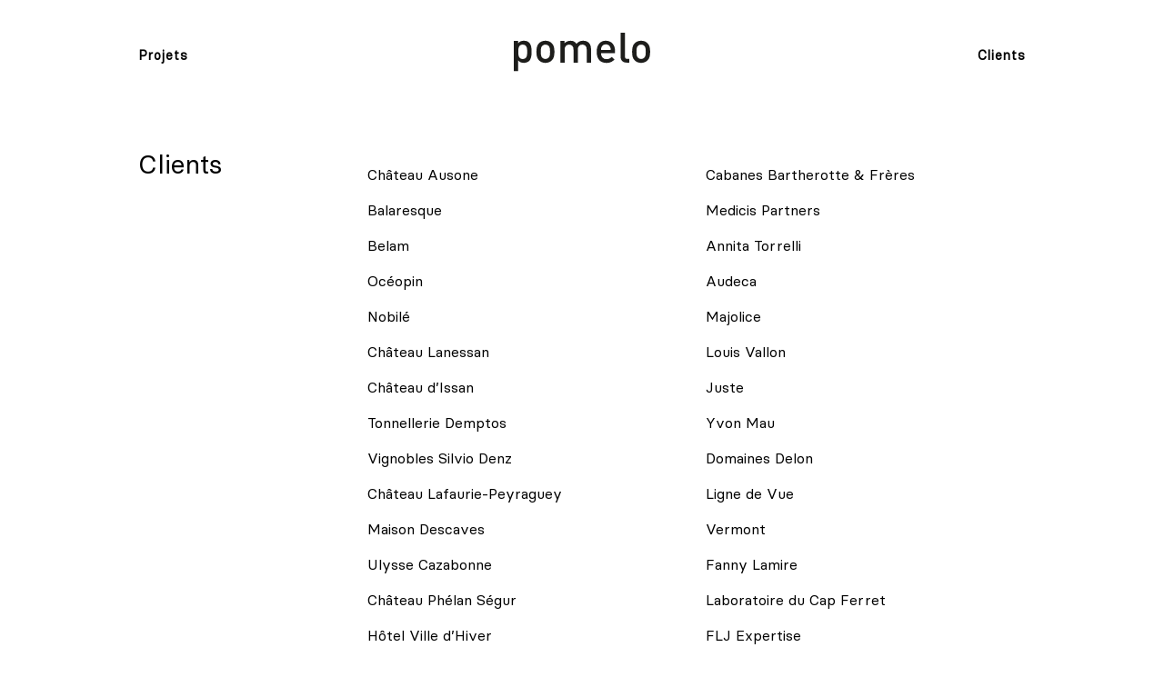

--- FILE ---
content_type: text/html; charset=UTF-8
request_url: https://www.studiopomelo.com/nos-clients/
body_size: 6872
content:
<!DOCTYPE html>
<html lang="fr-FR" >
<head>
    <meta charset="UTF-8">
    <meta name="viewport" content="width=device-width, initial-scale=1.0, maximum-scale=1.0">

    <!-- Favicon -->
    <link rel="icon" type="image/png" href="https://www.studiopomelo.com/wp-content/themes/pomelo/assets/img/favicon-32x32.png" />

    <link rel="pingback" href="https://www.studiopomelo.com/xmlrpc.php"/>

    <meta name='robots' content='index, follow, max-image-preview:large, max-snippet:-1, max-video-preview:-1' />

	<!-- This site is optimized with the Yoast SEO plugin v22.9 - https://yoast.com/wordpress/plugins/seo/ -->
	<title>Clients - Studio Pomelo</title>
	<link rel="canonical" href="https://www.studiopomelo.com/nos-clients/" />
	<meta property="og:locale" content="fr_FR" />
	<meta property="og:type" content="article" />
	<meta property="og:title" content="Clients - Studio Pomelo" />
	<meta property="og:url" content="https://www.studiopomelo.com/nos-clients/" />
	<meta property="og:site_name" content="Studio Pomelo" />
	<meta property="article:modified_time" content="2021-02-18T11:12:19+00:00" />
	<meta name="twitter:card" content="summary_large_image" />
	<meta name="twitter:site" content="@StudioPomelo" />
	<script type="application/ld+json" class="yoast-schema-graph">{"@context":"https://schema.org","@graph":[{"@type":"WebPage","@id":"https://www.studiopomelo.com/nos-clients/","url":"https://www.studiopomelo.com/nos-clients/","name":"Clients - Studio Pomelo","isPartOf":{"@id":"https://www.studiopomelo.com/#website"},"datePublished":"2021-02-14T11:02:28+00:00","dateModified":"2021-02-18T11:12:19+00:00","inLanguage":"fr-FR","potentialAction":[{"@type":"ReadAction","target":["https://www.studiopomelo.com/nos-clients/"]}]},{"@type":"WebSite","@id":"https://www.studiopomelo.com/#website","url":"https://www.studiopomelo.com/","name":"Studio Pomelo","description":"Studio de création graphique spécialisé en images et communication des vins de Bordeaux.","potentialAction":[{"@type":"SearchAction","target":{"@type":"EntryPoint","urlTemplate":"https://www.studiopomelo.com/?s={search_term_string}"},"query-input":"required name=search_term_string"}],"inLanguage":"fr-FR"}]}</script>
	<!-- / Yoast SEO plugin. -->


<link rel='dns-prefetch' href='//ajax.googleapis.com' />
<style id='wp-img-auto-sizes-contain-inline-css' type='text/css'>
img:is([sizes=auto i],[sizes^="auto," i]){contain-intrinsic-size:3000px 1500px}
/*# sourceURL=wp-img-auto-sizes-contain-inline-css */
</style>
<link rel='stylesheet' id='sbi_styles-css' href='https://www.studiopomelo.com/wp-content/plugins/instagram-feed-pro/css/sbi-styles.min.css?ver=5.10' type='text/css' media='all' />
<link rel='stylesheet' id='pomelo-styles-css' href='https://www.studiopomelo.com/wp-content/themes/pomelo/assets/css/styles.min.css?ver=1769208915' type='text/css' media='all' />
<script type="text/javascript" src="https://ajax.googleapis.com/ajax/libs/jquery/2.2.4/jquery.min.js?ver=2.2.4" id="jquery-js"></script>
<link rel="EditURI" type="application/rsd+xml" title="RSD" href="https://www.studiopomelo.com/xmlrpc.php?rsd" />
<link rel='shortlink' href='https://www.studiopomelo.com/?p=24' />
<script type="text/javascript">
(function(url){
	if(/(?:Chrome\/26\.0\.1410\.63 Safari\/537\.31|WordfenceTestMonBot)/.test(navigator.userAgent)){ return; }
	var addEvent = function(evt, handler) {
		if (window.addEventListener) {
			document.addEventListener(evt, handler, false);
		} else if (window.attachEvent) {
			document.attachEvent('on' + evt, handler);
		}
	};
	var removeEvent = function(evt, handler) {
		if (window.removeEventListener) {
			document.removeEventListener(evt, handler, false);
		} else if (window.detachEvent) {
			document.detachEvent('on' + evt, handler);
		}
	};
	var evts = 'contextmenu dblclick drag dragend dragenter dragleave dragover dragstart drop keydown keypress keyup mousedown mousemove mouseout mouseover mouseup mousewheel scroll'.split(' ');
	var logHuman = function() {
		if (window.wfLogHumanRan) { return; }
		window.wfLogHumanRan = true;
		var wfscr = document.createElement('script');
		wfscr.type = 'text/javascript';
		wfscr.async = true;
		wfscr.src = url + '&r=' + Math.random();
		(document.getElementsByTagName('head')[0]||document.getElementsByTagName('body')[0]).appendChild(wfscr);
		for (var i = 0; i < evts.length; i++) {
			removeEvent(evts[i], logHuman);
		}
	};
	for (var i = 0; i < evts.length; i++) {
		addEvent(evts[i], logHuman);
	}
})('//www.studiopomelo.com/?wordfence_lh=1&hid=6C3360C81C852DC51EE69AA6610CD419');
</script><style id='global-styles-inline-css' type='text/css'>
:root{--wp--preset--aspect-ratio--square: 1;--wp--preset--aspect-ratio--4-3: 4/3;--wp--preset--aspect-ratio--3-4: 3/4;--wp--preset--aspect-ratio--3-2: 3/2;--wp--preset--aspect-ratio--2-3: 2/3;--wp--preset--aspect-ratio--16-9: 16/9;--wp--preset--aspect-ratio--9-16: 9/16;--wp--preset--color--black: #000000;--wp--preset--color--cyan-bluish-gray: #abb8c3;--wp--preset--color--white: #ffffff;--wp--preset--color--pale-pink: #f78da7;--wp--preset--color--vivid-red: #cf2e2e;--wp--preset--color--luminous-vivid-orange: #ff6900;--wp--preset--color--luminous-vivid-amber: #fcb900;--wp--preset--color--light-green-cyan: #7bdcb5;--wp--preset--color--vivid-green-cyan: #00d084;--wp--preset--color--pale-cyan-blue: #8ed1fc;--wp--preset--color--vivid-cyan-blue: #0693e3;--wp--preset--color--vivid-purple: #9b51e0;--wp--preset--gradient--vivid-cyan-blue-to-vivid-purple: linear-gradient(135deg,rgb(6,147,227) 0%,rgb(155,81,224) 100%);--wp--preset--gradient--light-green-cyan-to-vivid-green-cyan: linear-gradient(135deg,rgb(122,220,180) 0%,rgb(0,208,130) 100%);--wp--preset--gradient--luminous-vivid-amber-to-luminous-vivid-orange: linear-gradient(135deg,rgb(252,185,0) 0%,rgb(255,105,0) 100%);--wp--preset--gradient--luminous-vivid-orange-to-vivid-red: linear-gradient(135deg,rgb(255,105,0) 0%,rgb(207,46,46) 100%);--wp--preset--gradient--very-light-gray-to-cyan-bluish-gray: linear-gradient(135deg,rgb(238,238,238) 0%,rgb(169,184,195) 100%);--wp--preset--gradient--cool-to-warm-spectrum: linear-gradient(135deg,rgb(74,234,220) 0%,rgb(151,120,209) 20%,rgb(207,42,186) 40%,rgb(238,44,130) 60%,rgb(251,105,98) 80%,rgb(254,248,76) 100%);--wp--preset--gradient--blush-light-purple: linear-gradient(135deg,rgb(255,206,236) 0%,rgb(152,150,240) 100%);--wp--preset--gradient--blush-bordeaux: linear-gradient(135deg,rgb(254,205,165) 0%,rgb(254,45,45) 50%,rgb(107,0,62) 100%);--wp--preset--gradient--luminous-dusk: linear-gradient(135deg,rgb(255,203,112) 0%,rgb(199,81,192) 50%,rgb(65,88,208) 100%);--wp--preset--gradient--pale-ocean: linear-gradient(135deg,rgb(255,245,203) 0%,rgb(182,227,212) 50%,rgb(51,167,181) 100%);--wp--preset--gradient--electric-grass: linear-gradient(135deg,rgb(202,248,128) 0%,rgb(113,206,126) 100%);--wp--preset--gradient--midnight: linear-gradient(135deg,rgb(2,3,129) 0%,rgb(40,116,252) 100%);--wp--preset--font-size--small: 13px;--wp--preset--font-size--medium: 20px;--wp--preset--font-size--large: 36px;--wp--preset--font-size--x-large: 42px;--wp--preset--spacing--20: 0.44rem;--wp--preset--spacing--30: 0.67rem;--wp--preset--spacing--40: 1rem;--wp--preset--spacing--50: 1.5rem;--wp--preset--spacing--60: 2.25rem;--wp--preset--spacing--70: 3.38rem;--wp--preset--spacing--80: 5.06rem;--wp--preset--shadow--natural: 6px 6px 9px rgba(0, 0, 0, 0.2);--wp--preset--shadow--deep: 12px 12px 50px rgba(0, 0, 0, 0.4);--wp--preset--shadow--sharp: 6px 6px 0px rgba(0, 0, 0, 0.2);--wp--preset--shadow--outlined: 6px 6px 0px -3px rgb(255, 255, 255), 6px 6px rgb(0, 0, 0);--wp--preset--shadow--crisp: 6px 6px 0px rgb(0, 0, 0);}:where(.is-layout-flex){gap: 0.5em;}:where(.is-layout-grid){gap: 0.5em;}body .is-layout-flex{display: flex;}.is-layout-flex{flex-wrap: wrap;align-items: center;}.is-layout-flex > :is(*, div){margin: 0;}body .is-layout-grid{display: grid;}.is-layout-grid > :is(*, div){margin: 0;}:where(.wp-block-columns.is-layout-flex){gap: 2em;}:where(.wp-block-columns.is-layout-grid){gap: 2em;}:where(.wp-block-post-template.is-layout-flex){gap: 1.25em;}:where(.wp-block-post-template.is-layout-grid){gap: 1.25em;}.has-black-color{color: var(--wp--preset--color--black) !important;}.has-cyan-bluish-gray-color{color: var(--wp--preset--color--cyan-bluish-gray) !important;}.has-white-color{color: var(--wp--preset--color--white) !important;}.has-pale-pink-color{color: var(--wp--preset--color--pale-pink) !important;}.has-vivid-red-color{color: var(--wp--preset--color--vivid-red) !important;}.has-luminous-vivid-orange-color{color: var(--wp--preset--color--luminous-vivid-orange) !important;}.has-luminous-vivid-amber-color{color: var(--wp--preset--color--luminous-vivid-amber) !important;}.has-light-green-cyan-color{color: var(--wp--preset--color--light-green-cyan) !important;}.has-vivid-green-cyan-color{color: var(--wp--preset--color--vivid-green-cyan) !important;}.has-pale-cyan-blue-color{color: var(--wp--preset--color--pale-cyan-blue) !important;}.has-vivid-cyan-blue-color{color: var(--wp--preset--color--vivid-cyan-blue) !important;}.has-vivid-purple-color{color: var(--wp--preset--color--vivid-purple) !important;}.has-black-background-color{background-color: var(--wp--preset--color--black) !important;}.has-cyan-bluish-gray-background-color{background-color: var(--wp--preset--color--cyan-bluish-gray) !important;}.has-white-background-color{background-color: var(--wp--preset--color--white) !important;}.has-pale-pink-background-color{background-color: var(--wp--preset--color--pale-pink) !important;}.has-vivid-red-background-color{background-color: var(--wp--preset--color--vivid-red) !important;}.has-luminous-vivid-orange-background-color{background-color: var(--wp--preset--color--luminous-vivid-orange) !important;}.has-luminous-vivid-amber-background-color{background-color: var(--wp--preset--color--luminous-vivid-amber) !important;}.has-light-green-cyan-background-color{background-color: var(--wp--preset--color--light-green-cyan) !important;}.has-vivid-green-cyan-background-color{background-color: var(--wp--preset--color--vivid-green-cyan) !important;}.has-pale-cyan-blue-background-color{background-color: var(--wp--preset--color--pale-cyan-blue) !important;}.has-vivid-cyan-blue-background-color{background-color: var(--wp--preset--color--vivid-cyan-blue) !important;}.has-vivid-purple-background-color{background-color: var(--wp--preset--color--vivid-purple) !important;}.has-black-border-color{border-color: var(--wp--preset--color--black) !important;}.has-cyan-bluish-gray-border-color{border-color: var(--wp--preset--color--cyan-bluish-gray) !important;}.has-white-border-color{border-color: var(--wp--preset--color--white) !important;}.has-pale-pink-border-color{border-color: var(--wp--preset--color--pale-pink) !important;}.has-vivid-red-border-color{border-color: var(--wp--preset--color--vivid-red) !important;}.has-luminous-vivid-orange-border-color{border-color: var(--wp--preset--color--luminous-vivid-orange) !important;}.has-luminous-vivid-amber-border-color{border-color: var(--wp--preset--color--luminous-vivid-amber) !important;}.has-light-green-cyan-border-color{border-color: var(--wp--preset--color--light-green-cyan) !important;}.has-vivid-green-cyan-border-color{border-color: var(--wp--preset--color--vivid-green-cyan) !important;}.has-pale-cyan-blue-border-color{border-color: var(--wp--preset--color--pale-cyan-blue) !important;}.has-vivid-cyan-blue-border-color{border-color: var(--wp--preset--color--vivid-cyan-blue) !important;}.has-vivid-purple-border-color{border-color: var(--wp--preset--color--vivid-purple) !important;}.has-vivid-cyan-blue-to-vivid-purple-gradient-background{background: var(--wp--preset--gradient--vivid-cyan-blue-to-vivid-purple) !important;}.has-light-green-cyan-to-vivid-green-cyan-gradient-background{background: var(--wp--preset--gradient--light-green-cyan-to-vivid-green-cyan) !important;}.has-luminous-vivid-amber-to-luminous-vivid-orange-gradient-background{background: var(--wp--preset--gradient--luminous-vivid-amber-to-luminous-vivid-orange) !important;}.has-luminous-vivid-orange-to-vivid-red-gradient-background{background: var(--wp--preset--gradient--luminous-vivid-orange-to-vivid-red) !important;}.has-very-light-gray-to-cyan-bluish-gray-gradient-background{background: var(--wp--preset--gradient--very-light-gray-to-cyan-bluish-gray) !important;}.has-cool-to-warm-spectrum-gradient-background{background: var(--wp--preset--gradient--cool-to-warm-spectrum) !important;}.has-blush-light-purple-gradient-background{background: var(--wp--preset--gradient--blush-light-purple) !important;}.has-blush-bordeaux-gradient-background{background: var(--wp--preset--gradient--blush-bordeaux) !important;}.has-luminous-dusk-gradient-background{background: var(--wp--preset--gradient--luminous-dusk) !important;}.has-pale-ocean-gradient-background{background: var(--wp--preset--gradient--pale-ocean) !important;}.has-electric-grass-gradient-background{background: var(--wp--preset--gradient--electric-grass) !important;}.has-midnight-gradient-background{background: var(--wp--preset--gradient--midnight) !important;}.has-small-font-size{font-size: var(--wp--preset--font-size--small) !important;}.has-medium-font-size{font-size: var(--wp--preset--font-size--medium) !important;}.has-large-font-size{font-size: var(--wp--preset--font-size--large) !important;}.has-x-large-font-size{font-size: var(--wp--preset--font-size--x-large) !important;}
/*# sourceURL=global-styles-inline-css */
</style>
</head>
<body class="wp-singular page-template-default page page-id-24 wp-theme-pomelo dev" >

    <!-- Header -->
	<header class="site__header" >
        <div class="container container--header">
            <a href="https://www.studiopomelo.com" class="site__header__element site__header__element--logo" ><img src="https://www.studiopomelo.com/wp-content/themes/pomelo/assets/svg/logo.svg" alt="Studio Pomelo" /></a>

            <!-- Main menu -->
                            <div class="site__header__element site__header__element--menu" >
                    <nav id="main_menu" class="site__nav"><ul id="menu-menu-principal" class="site__nav__list"><li id="menu-item-32" class="menu-item menu-item-type-post_type menu-item-object-page menu-item-32 site__nav__item"><a href="https://www.studiopomelo.com/projets/" title="Projets" class="site__nav__link">Projets</a></li>
<li id="menu-item-31" class="menu-item menu-item-type-post_type menu-item-object-page current-menu-item page_item page-item-24 current_page_item menu-item-31 site__nav__item"><a href="https://www.studiopomelo.com/nos-clients/" aria-current="page" title="Clients" class="site__nav__link">Clients</a></li>
</ul></nav>                </div>
                    </div>
	</header>

    <!-- Main -->
    <main id="main" class="site__main">


			
    <section class="section section--medium-vertical-padding section--customers">
        <div class="container">
            <div class="row">
                <div class="col-12 col-md-3" >
                                            <h1 class="title-big">Clients</h1>
                                    </div>
                <div class="col-12 col-md-9" >
                    <ul class="customers">
                                                                                    <li class="customer">
                                    <a href="https://www.chateau-ausone.fr/" rel="noopener" target="_blank" title="Château Ausone" class="link" >                                    Château Ausone                                    </a>                                </li>
                                                                                                                <li class="customer">
                                                                        Balaresque                                                                    </li>
                                                                                                                <li class="customer">
                                                                        Belam                                                                    </li>
                                                                                                                <li class="customer">
                                    <a href="https://www.oceopin.com/" rel="noopener" target="_blank" title="Océopin" class="link" >                                    Océopin                                    </a>                                </li>
                                                                                                                <li class="customer">
                                    <a href="https://www.groupe-nobile.fr/" rel="noopener" target="_blank" title="Nobilé" class="link" >                                    Nobilé                                    </a>                                </li>
                                                                                                                <li class="customer">
                                    <a href="http://www.lanessan.com/" rel="noopener" target="_blank" title="Château Lanessan" class="link" >                                    Château Lanessan                                    </a>                                </li>
                                                                                                                <li class="customer">
                                    <a href="http://www.chateau-issan.com/" rel="noopener" target="_blank" title="Château d’Issan" class="link" >                                    Château d’Issan                                    </a>                                </li>
                                                                                                                <li class="customer">
                                    <a href="https://www.demptos.fr/" rel="noopener" target="_blank" title="Tonnellerie Demptos" class="link" >                                    Tonnellerie Demptos                                    </a>                                </li>
                                                                                                                <li class="customer">
                                                                        Vignobles Silvio Denz                                                                    </li>
                                                                                                                <li class="customer">
                                    <a href="https://www.lafauriepeyragueylalique.com/" rel="noopener" target="_blank" title="Château Lafaurie-Peyraguey" class="link" >                                    Château Lafaurie-Peyraguey                                    </a>                                </li>
                                                                                                                <li class="customer">
                                    <a href="http://www.descaves.fr/" rel="noopener" target="_blank" title="Maison Descaves" class="link" >                                    Maison Descaves                                    </a>                                </li>
                                                                                                                <li class="customer">
                                    <a href="https://www.ulysse-cazabonne.com/" rel="noopener" target="_blank" title="Ulysse Cazabonne" class="link" >                                    Ulysse Cazabonne                                    </a>                                </li>
                                                                                                                <li class="customer">
                                                                        Château Phélan Ségur                                                                    </li>
                                                                                                                <li class="customer">
                                                                        Hôtel Ville d’Hiver                                                                    </li>
                                                                                                                <li class="customer">
                                    <a href="http://chateau-badette.com/" rel="noopener" target="_blank" title="Château Badette" class="link" >                                    Château Badette                                    </a>                                </li>
                                                                                                                <li class="customer">
                                                                        Château Haut-Bailly                                                                    </li>
                                                                                                                <li class="customer">
                                    <a href="https://www.soindesoi.fr/" rel="noopener" target="_blank" title="Soin de Soi" class="link" >                                    Soin de Soi                                    </a>                                </li>
                                                                                                                <li class="customer">
                                                                        FIFIB                                                                    </li>
                                                                                                                <li class="customer">
                                                                        AVA Architecture                                                                    </li>
                                                                                                                <li class="customer">
                                    <a href="https://bordeaux.intercontinental.com/" rel="noopener" target="_blank" title="Grand Hôtel de Bordeaux" class="link" >                                    Grand Hôtel de Bordeaux                                    </a>                                </li>
                                                                                                                <li class="customer">
                                                                        Château Carbonnieux                                                                    </li>
                                                                                                                <li class="customer">
                                                                        AGCCSE                                                                    </li>
                                                                                                                <li class="customer">
                                    <a href="http://www.cos-labory.com/" rel="noopener" target="_blank" title="Château Cos Labory" class="link" >                                    Château Cos Labory                                    </a>                                </li>
                                                                                                                <li class="customer">
                                                                        Maison Bache Gabrielsen                                                                    </li>
                                                                                                                <li class="customer">
                                    <a href="https://www.lafleurdebouard.com" rel="noopener" target="_blank" title="Château La Fleur de Boüard" class="link" >                                    Château La Fleur de Boüard                                    </a>                                </li>
                                                                                                                <li class="customer">
                                    <a href="https://www.hubertdebouardconsulting.com/" rel="noopener" target="_blank" title="Hubert de Boüard Consulting" class="link" >                                    Hubert de Boüard Consulting                                    </a>                                </li>
                                                                                                                <li class="customer">
                                                                        Château Larrivet Haut-Brion                                                                    </li>
                                                                                                                <li class="customer">
                                                                        Château de Rouillac                                                                    </li>
                                                                                                                <li class="customer">
                                    <a href="https://www.chateau-beauregard.com" rel="noopener" target="_blank" title="Château Beauregard" class="link" >                                    Château Beauregard                                    </a>                                </li>
                                                                                                                <li class="customer">
                                                                        Œnomaîtrise                                                                    </li>
                                                                                                                <li class="customer">
                                                                        Château La Tour de Mons                                                                    </li>
                                                                                                                <li class="customer">
                                    <a href="http://www.arretsurlimage.com/" rel="noopener" target="_blank" title="Galerie Arrêt sur L’Image" class="link" >                                    Galerie Arrêt sur L’Image                                    </a>                                </li>
                                                                                                                <li class="customer">
                                                                        Château Bellefont-Belcier                                                                    </li>
                                                                                                                <li class="customer">
                                                                        Château Lafon-Rochet                                                                    </li>
                                                                                                                <li class="customer">
                                                                        Château Siran                                                                    </li>
                                                                                                                <li class="customer">
                                                                        Château Cailleteau Bergeron                                                                    </li>
                                                                                                                <li class="customer">
                                                                        Château Roylland                                                                    </li>
                                                                                                                <li class="customer">
                                                                        Château Lagrange                                                                    </li>
                                                                                                                <li class="customer">
                                                                        Château Fonfroide                                                                    </li>
                                                                                                                <li class="customer">
                                                                        Vignobles André Lurton                                                                    </li>
                                                                                                                <li class="customer">
                                                                        Château Brane-Cantenac                                                                    </li>
                                                                                                                <li class="customer">
                                                                        Lévêque                                                                    </li>
                                                                                                                <li class="customer">
                                                                        Vignobles Landeau                                                                    </li>
                                                                                                                <li class="customer">
                                                                        Château Charmail                                                                    </li>
                                                                                                                <li class="customer">
                                    <a href="http://www.ulysse-avocat.fr/" rel="noopener" target="_blank" title="Ulysse Avocats" class="link" >                                    Ulysse Avocats                                    </a>                                </li>
                                                                                                                <li class="customer">
                                    <a href="http://www.bee-bordeaux.com/" rel="noopener" target="_blank" title="Bee Bordeaux" class="link" >                                    Bee Bordeaux                                    </a>                                </li>
                                                                                                                <li class="customer">
                                                                        Tastet-Lawton                                                                    </li>
                                                                                                                <li class="customer">
                                    <a href="https://www.avocat-chambolle.com/" rel="noopener" target="_blank" title="Chambolle Avocats" class="link" >                                    Chambolle Avocats                                    </a>                                </li>
                                                                                                                <li class="customer">
                                                                        Conseil des Grands Crus Classés                                                                    </li>
                                                                                                                <li class="customer">
                                                                        CVC Solutions                                                                    </li>
                                                                                                                <li class="customer">
                                                                        Cabanes Bartherotte &amp; Frères                                                                    </li>
                                                                                                                <li class="customer">
                                    <a href="http://www.medicispartners.com/" rel="noopener" target="_blank" title="Medicis Partners" class="link" >                                    Medicis Partners                                    </a>                                </li>
                                                                                                                <li class="customer">
                                    <a href="https://www.osteo-torrelli-bordeaux.com/" rel="noopener" target="_blank" title="Annita Torrelli" class="link" >                                    Annita Torrelli                                    </a>                                </li>
                                                                                                                <li class="customer">
                                                                        Audeca                                                                    </li>
                                                                                                                <li class="customer">
                                                                        Majolice                                                                    </li>
                                                                                                                <li class="customer">
                                                                        Louis Vallon                                                                    </li>
                                                                                                                <li class="customer">
                                                                        Juste                                                                    </li>
                                                                                                                <li class="customer">
                                                                        Yvon Mau                                                                    </li>
                                                                                                                <li class="customer">
                                    <a href="http://www.domaines-delon.com/" rel="noopener" target="_blank" title="Domaines Delon" class="link" >                                    Domaines Delon                                    </a>                                </li>
                                                                                                                <li class="customer">
                                                                        Ligne de Vue                                                                    </li>
                                                                                                                <li class="customer">
                                                                        Vermont                                                                    </li>
                                                                                                                <li class="customer">
                                    <a href="https://www.fannylamire.com/" rel="noopener" target="_blank" title="Fanny Lamire" class="link" >                                    Fanny Lamire                                    </a>                                </li>
                                                                                                                <li class="customer">
                                                                        Laboratoire du Cap Ferret                                                                    </li>
                                                                                                                <li class="customer">
                                                                        FLJ Expertise                                                                    </li>
                                                                                                                <li class="customer">
                                                                        Fabre &amp; De Nombel                                                                    </li>
                                                                                                                <li class="customer">
                                                                        Weecolab                                                                    </li>
                                                                                                                <li class="customer">
                                                                        Exème                                                                    </li>
                                                                                                                <li class="customer">
                                    <a href="http://www.soditel.fr/" rel="noopener" target="_blank" title="Soditel" class="link" >                                    Soditel                                    </a>                                </li>
                                                                                                                <li class="customer">
                                                                        Atelier Zelium                                                                    </li>
                                                                                                                <li class="customer">
                                    <a href="http://www.aquitaineliege.com/" rel="noopener" target="_blank" title="Aquitaine Liège" class="link" >                                    Aquitaine Liège                                    </a>                                </li>
                                                                                                                <li class="customer">
                                                                        Alternative Vintage                                                                    </li>
                                                                                                                <li class="customer">
                                                                        Lanoire &amp; Courrian                                                                    </li>
                                                                                                                <li class="customer">
                                                                        French Poupon                                                                    </li>
                                                                                                                <li class="customer">
                                                                        Lycée Gustave Eiffel                                                                    </li>
                                                                                                                <li class="customer">
                                    <a href="http://www.lahat-architectes.com/" rel="noopener" target="_blank" title="Luc Arsène-Henri & Alain Triaud" class="link" >                                    Luc Arsène-Henri &amp; Alain Triaud                                    </a>                                </li>
                                                                                                                <li class="customer">
                                                                        Château Les Trois Croix                                                                    </li>
                                                                                                                <li class="customer">
                                    <a href="http://www.ophtalmo-hautegironde.com/" rel="noopener" target="_blank" title="Kerautret" class="link" >                                    Kerautret                                    </a>                                </li>
                                                                                                                <li class="customer">
                                                                        Château Graves de Pez                                                                    </li>
                                                                                                                <li class="customer">
                                    <a href="http://www.ballande-meneret.com/" rel="noopener" target="_blank" title="Ballande & Méneret" class="link" >                                    Ballande &amp; Méneret                                    </a>                                </li>
                                                                                                                <li class="customer">
                                                                        Cabanes &amp; Châteaux                                                                    </li>
                                                                                                                <li class="customer">
                                                                        Union des Grands Crus Classés                                                                    </li>
                                                                                                                <li class="customer">
                                    <a href="http://www.commanderiedubontemps.com/" rel="noopener" target="_blank" title="Commanderie du Bontemps" class="link" >                                    Commanderie du Bontemps                                    </a>                                </li>
                                                                                                                <li class="customer">
                                                                        Château Marquis de Terme                                                                    </li>
                                                                                                                <li class="customer">
                                                                        Lucie Fourcaud                                                                    </li>
                                                                                                                <li class="customer">
                                                                        Château Domeyne                                                                    </li>
                                                                                                                <li class="customer">
                                    <a href="https://www.fourcas-hosten.com/" rel="noopener" target="_blank" title="Château Fourcas-Hosten" class="link" >                                    Château Fourcas-Hosten                                    </a>                                </li>
                                                                                                                <li class="customer">
                                                                        UG Bordeaux                                                                    </li>
                                                                                                                <li class="customer">
                                                                        Château Giscours                                                                    </li>
                                                                                                                <li class="customer">
                                                                        Château Grand Corbin Manuel                                                                    </li>
                                                                                                                <li class="customer">
                                    <a href="https://www.citran.com/" rel="noopener" target="_blank" title="Château Citran" class="link" >                                    Château Citran                                    </a>                                </li>
                                                                                                                <li class="customer">
                                    <a href="https://www.chateau-kirwan.com/" rel="noopener" target="_blank" title="Château Kirwan" class="link" >                                    Château Kirwan                                    </a>                                </li>
                                                                                                                <li class="customer">
                                                                        Château La Dominique                                                                    </li>
                                                                                                                <li class="customer">
                                    <a href="http://www.sovex-grandschateaux.com/" rel="noopener" target="_blank" title="Sovex Grands Châteaux" class="link" >                                    Sovex Grands Châteaux                                    </a>                                </li>
                                                                                                                <li class="customer">
                                    <a href="https://www.les-carmes-haut-brion.com" rel="noopener" target="_blank" title="Les Carmes Haut-Brion" class="link" >                                    Les Carmes Haut-Brion                                    </a>                                </li>
                                                                                                                <li class="customer">
                                                                        Château Linot                                                                    </li>
                                                                                                                <li class="customer">
                                                                        Joëlle Bordy                                                                    </li>
                                                                                                                <li class="customer">
                                                                        Château Poujeaux                                                                    </li>
                                                                                                                <li class="customer">
                                                                        Hybre Architecte                                                                    </li>
                                                                                                                <li class="customer">
                                    <a href="https://www.chez-dupont.com/" rel="noopener" target="_blank" title="Chez Dupont" class="link" >                                    Chez Dupont                                    </a>                                </li>
                                                                                                                <li class="customer">
                                                                        Château Trianon                                                                    </li>
                                                                        </ul>
                </div>
            </div>
        </div>
    </section>
	

	</main><!-- #main -->
	<footer class="site__footer">
        <div class="container container--footer">

                            <div class="site__footer__row row">
                                            <div class="col-12 col-md-4 align-center" >
                            <a href="tel:0663910173" class="site__footer__element site__footer__element--phone link" >06 63 91 01 73</a>
                        </div>
                                                                <div class="col-12 col-md-4 align-center" >
                            <a href="mailto:contact@studiopomelo.com" class="site__footer__element site__footer__element--email link" >contact@studiopomelo.com</a>
                        </div>
                                                                <div class="col-12 col-md-4 align-center" >
                                                            <a target="_blank" href="https://www.google.com/maps/dir//63+Rue+Notre+Dame,+33000+Bordeaux/data=!4m6!4m5!1m1!4e2!1m2!1m1!1s0xd552879b23fbcfd:0x2871f9bb031ccaa9?sa=X&#038;ved=2ahUKEwij_K3pi577AhWDz4UKHXZ3BjQQwwV6BAgWEAM" class="site__footer__element site__footer__element--address link" >63 rue Notre Dame 33000 Bordeaux</a>
                                                    </div>
                                    </div>
             
            <div class="site__footer__row align-center">
                <a href="https://www.studiopomelo.com" class="site__footer__element site__footer__element--logo" ><img src="https://www.studiopomelo.com/wp-content/themes/pomelo/assets/svg/logo.svg" alt="Studio Pomelo" /></a>
            </div>

                            <div class="site__footer__row align-center">
                                            <span class="site__footer__element site__footer__element--copyright" >© 2025 studio pomelo</span>
                    
                                            <span class="site__footer__element site__footer__element--slash" >/</span>
                    
                                            <a href="https://www.studiopomelo.com/mentions-legales/" class="site__footer__element site__footer__element--legacy link" >Mentions légales</a>
                                    </div>
                    </div>
	</footer>
<script type="speculationrules">
{"prefetch":[{"source":"document","where":{"and":[{"href_matches":"/*"},{"not":{"href_matches":["/wp-*.php","/wp-admin/*","/wp-content/uploads/*","/wp-content/*","/wp-content/plugins/*","/wp-content/themes/pomelo/*","/*\\?(.+)"]}},{"not":{"selector_matches":"a[rel~=\"nofollow\"]"}},{"not":{"selector_matches":".no-prefetch, .no-prefetch a"}}]},"eagerness":"conservative"}]}
</script>
<!-- Custom Feeds for Instagram JS -->
<script type="text/javascript">
var sbiajaxurl = "https://www.studiopomelo.com/wp-admin/admin-ajax.php";

</script>
<script type="text/javascript" src="https://www.studiopomelo.com/wp-content/themes/pomelo/assets/js/scripts.min.js?ver=1769208915" id="pomelo-scripts-js"></script>
</body>
</html>


--- FILE ---
content_type: application/javascript
request_url: https://www.studiopomelo.com/wp-content/themes/pomelo/assets/js/scripts.min.js?ver=1769208915
body_size: 423
content:
function detect_ie(){return!!(0<window.navigator.userAgent.indexOf("MSIE ")||navigator.userAgent.match(/Trident.*rv\:11\./))}detect_ie()&&$("body").addClass("is-ie"),$(window).scroll(function(){$(window).scrollTop()<1?$(".site__header").removeClass("no-top"):$(".site__header").addClass("no-top")}).trigger("scroll");var ua=window.navigator.userAgent,edge=ua.indexOf("Edge");function hasTouch(){return"ontouchstart"in document.documentElement||0<navigator.maxTouchPoints||0<navigator.msMaxTouchPoints}if(hasTouch()&&-1==edge)try{for(var si in document.styleSheets){var styleSheet=document.styleSheets[si];if(styleSheet.rules)for(var ri=styleSheet.rules.length-1;0<=ri;ri--)styleSheet.rules[ri].selectorText&&styleSheet.rules[ri].selectorText.match(":hover")&&styleSheet.deleteRule(ri)}}catch(e){}jQuery;

--- FILE ---
content_type: image/svg+xml
request_url: https://www.studiopomelo.com/wp-content/themes/pomelo/assets/svg/logo.svg
body_size: 3772
content:
<svg viewBox="0 0 153.41 44.02" xmlns="http://www.w3.org/2000/svg"><g fill="#1d1d1b" transform="translate(-3.89 -6.91)"><path d="m23.74 31.73a18.61 18.61 0 0 1 -.36 2.81 13 13 0 0 1 -.84 2.56 7.32 7.32 0 0 1 -1.47 2.12 7 7 0 0 1 -2.54 1.58 9.64 9.64 0 0 1 -3.36.58 9.43 9.43 0 0 1 -3.51-.61 7.25 7.25 0 0 1 -2.88-2.18v12.34h-4.89v-34.18h4.8v2.59a7.44 7.44 0 0 1 2.9-2.28 9.56 9.56 0 0 1 3.53-.6 9.75 9.75 0 0 1 3.38.54 7 7 0 0 1 2.57 1.58 7.32 7.32 0 0 1 1.47 2.12 13 13 0 0 1 .84 2.54 17.9 17.9 0 0 1 .36 2.78c0 1 .07 1.91.07 2.84s-.03 1.91-.07 2.87zm-5-5.93a8.06 8.06 0 0 0 -.69-2.57 4.21 4.21 0 0 0 -1.54-1.75 4.82 4.82 0 0 0 -2.64-.65 4.78 4.78 0 0 0 -2.66.65 4.43 4.43 0 0 0 -1.54 1.75 7.58 7.58 0 0 0 -.67 2.57 28.26 28.26 0 0 0 0 6.2 7.76 7.76 0 0 0 .72 2.59 4.32 4.32 0 0 0 1.54 1.78 4.78 4.78 0 0 0 2.66.65 4.82 4.82 0 0 0 2.64-.65 4.12 4.12 0 0 0 1.54-1.78 8.26 8.26 0 0 0 .64-2.59 25.37 25.37 0 0 0 .17-3.09 25.54 25.54 0 0 0 -.17-3.11z"/><path d="m49 34.34a9.16 9.16 0 0 1 -2.3 4.16 9.56 9.56 0 0 1 -3 2.06 10.39 10.39 0 0 1 -4.29.82 10.19 10.19 0 0 1 -4.27-.82 9.58 9.58 0 0 1 -3-2.06 9.14 9.14 0 0 1 -2.3-4.16 22.45 22.45 0 0 1 -.58-5.44 22.28 22.28 0 0 1 .58-5.4 9.14 9.14 0 0 1 2.3-4.16 9.58 9.58 0 0 1 3-2.06 10.19 10.19 0 0 1 4.27-.82 10.39 10.39 0 0 1 4.29.82 9.56 9.56 0 0 1 3 2.06 9.16 9.16 0 0 1 2.3 4.16 22.83 22.83 0 0 1 .57 5.4 23 23 0 0 1 -.57 5.44zm-4.6-9.24a5.15 5.15 0 0 0 -1.4-2.88 4.91 4.91 0 0 0 -3.6-1.39 4.82 4.82 0 0 0 -3.55 1.39 5.16 5.16 0 0 0 -1.4 2.88 25.86 25.86 0 0 0 0 7.59 5.16 5.16 0 0 0 1.4 2.88 4.82 4.82 0 0 0 3.56 1.43 4.88 4.88 0 0 0 3.59-1.43 5.15 5.15 0 0 0 1.39-2.88 25 25 0 0 0 0-7.59z"/><path d="m85.87 41.09v-14.83a5.36 5.36 0 0 0 -1.41-4.13 5 5 0 0 0 -3.46-1.3 6.13 6.13 0 0 0 -1.92.31 4.5 4.5 0 0 0 -1.6 1 4.58 4.58 0 0 0 -1.11 1.64 5.92 5.92 0 0 0 -.4 2.28v15.03h-4.97v-14.83a5.32 5.32 0 0 0 -1.42-4.13 4.93 4.93 0 0 0 -3.48-1.3 5.17 5.17 0 0 0 -3.55 1.32 5.23 5.23 0 0 0 -1.49 4.11v14.83h-4.85v-24.34h4.79v2.45a8.07 8.07 0 0 1 3-2 9.3 9.3 0 0 1 3.53-.7 7.7 7.7 0 0 1 6.87 3.5 9.41 9.41 0 0 1 7.6-3.54 10.17 10.17 0 0 1 3.46.58 7.54 7.54 0 0 1 2.68 1.63 8.21 8.21 0 0 1 2 3.1 11.25 11.25 0 0 1 .6 3.77v15.55z"/><path d="m102 30.34a7.34 7.34 0 0 0 1.59 5 5.77 5.77 0 0 0 4.6 1.82 7.89 7.89 0 0 0 3.34-.6 9.33 9.33 0 0 0 2.57-1.9l3.12 2.93a17.33 17.33 0 0 1 -1.9 1.66 10.68 10.68 0 0 1 -2 1.18 10.41 10.41 0 0 1 -2.35.72 16.39 16.39 0 0 1 -2.85.24 13.89 13.89 0 0 1 -4.3-.65 8.58 8.58 0 0 1 -3.47-2.12 10.14 10.14 0 0 1 -2.35-3.86 17 17 0 0 1 -.88-5.85q0-6 2.84-9.2a9.5 9.5 0 0 1 7.53-3.24 10.49 10.49 0 0 1 4.37.87 9 9 0 0 1 3.24 2.4 10.6 10.6 0 0 1 2 3.69 15.6 15.6 0 0 1 .69 4.76v2.16zm10.78-5.21a5.72 5.72 0 0 0 -.51-1.51 4.88 4.88 0 0 0 -1.82-2.24 5.19 5.19 0 0 0 -3-.84 5.33 5.33 0 0 0 -3 .84 4.8 4.8 0 0 0 -1.84 2.24 5.29 5.29 0 0 0 -.49 1.51c-.06.46-.11 1.06-.14 1.8h10.94a14.42 14.42 0 0 0 -.19-1.8z"/><path d="m130.7 41.09a7.65 7.65 0 0 1 -3-.55 6 6 0 0 1 -2.09-1.47 5.89 5.89 0 0 1 -1.2-2.13 8.78 8.78 0 0 1 -.38-2.57v-27.46h4.9v27.17a3.34 3.34 0 0 0 .57 2.11 2.53 2.53 0 0 0 2.07.72h2.16v4.18z"/><path d="m156.72 34.34a9.16 9.16 0 0 1 -2.31 4.16 9.56 9.56 0 0 1 -3 2.06 10.39 10.39 0 0 1 -4.29.82 10.19 10.19 0 0 1 -4.27-.82 9.58 9.58 0 0 1 -3-2.06 9.14 9.14 0 0 1 -2.3-4.16 22.45 22.45 0 0 1 -.55-5.44 22.28 22.28 0 0 1 .58-5.4 9.14 9.14 0 0 1 2.3-4.16 9.58 9.58 0 0 1 3-2.06 10.19 10.19 0 0 1 4.27-.82 10.39 10.39 0 0 1 4.29.82 9.56 9.56 0 0 1 3 2.06 9.16 9.16 0 0 1 2.31 4.16 22.83 22.83 0 0 1 .57 5.4 23 23 0 0 1 -.6 5.44zm-4.61-9.24a5.15 5.15 0 0 0 -1.39-2.88 4.91 4.91 0 0 0 -3.6-1.39 4.82 4.82 0 0 0 -3.55 1.39 5.16 5.16 0 0 0 -1.4 2.88 25.86 25.86 0 0 0 0 7.59 5.16 5.16 0 0 0 1.4 2.88 4.82 4.82 0 0 0 3.55 1.43 4.88 4.88 0 0 0 3.6-1.44 5.15 5.15 0 0 0 1.39-2.88 25 25 0 0 0 0-7.59z"/></g></svg>
